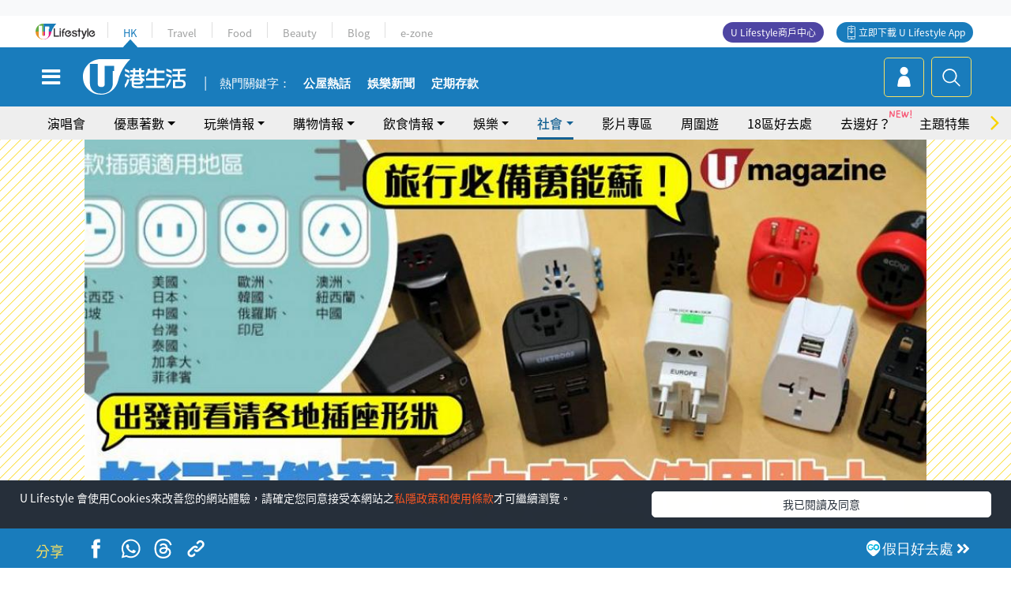

--- FILE ---
content_type: text/html
request_url: https://viselb01.hket.com/ajax/get/id.do
body_size: -47
content:
202601210856518CAA7AC2F08ACB3EBC2416E481717E21

--- FILE ---
content_type: text/html; charset=utf-8
request_url: https://www.google.com/recaptcha/api2/aframe
body_size: 152
content:
<!DOCTYPE HTML><html><head><meta http-equiv="content-type" content="text/html; charset=UTF-8"></head><body><script nonce="_qGrTmSWe8bTuB54MxQnrQ">/** Anti-fraud and anti-abuse applications only. See google.com/recaptcha */ try{var clients={'sodar':'https://pagead2.googlesyndication.com/pagead/sodar?'};window.addEventListener("message",function(a){try{if(a.source===window.parent){var b=JSON.parse(a.data);var c=clients[b['id']];if(c){var d=document.createElement('img');d.src=c+b['params']+'&rc='+(localStorage.getItem("rc::a")?sessionStorage.getItem("rc::b"):"");window.document.body.appendChild(d);sessionStorage.setItem("rc::e",parseInt(sessionStorage.getItem("rc::e")||0)+1);localStorage.setItem("rc::h",'1768957017026');}}}catch(b){}});window.parent.postMessage("_grecaptcha_ready", "*");}catch(b){}</script></body></html>

--- FILE ---
content_type: application/javascript; charset=utf-8
request_url: https://fundingchoicesmessages.google.com/f/AGSKWxXgV3U_a9FO50vBqhq3_7Ih1CiqAM8M5dbnUT3ZmeA9j_899tE4GAJwnuNkVU3Vj9ovg-ZWSgPepITfpkI4nv4ljqU2dTpL-zFlYmxKTmTy__yYox0e8aAgdDBz16Eg2PkaCGid6Ec5YV7aecLQ63HU4SDvnkYDnhZOrzQj55Z9s3LTQuHZZ0PHCWfR/_/home/ads-_popupunder./exo_bck_/cpx-ad./ad-leaderboard.
body_size: -1290
content:
window['9b95bb68-8fbf-4ea5-9bcf-34ad7cfd2198'] = true;